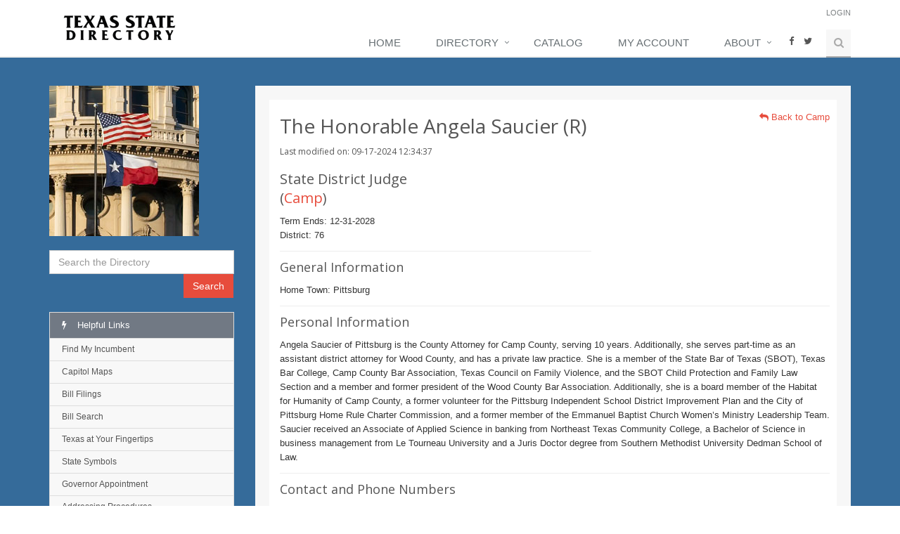

--- FILE ---
content_type: text/html; charset=utf-8
request_url: https://www.google.com/recaptcha/api2/aframe
body_size: 250
content:
<!DOCTYPE HTML><html><head><meta http-equiv="content-type" content="text/html; charset=UTF-8"></head><body><script nonce="Qm7jixrR0OCV-UtPwNdqdg">/** Anti-fraud and anti-abuse applications only. See google.com/recaptcha */ try{var clients={'sodar':'https://pagead2.googlesyndication.com/pagead/sodar?'};window.addEventListener("message",function(a){try{if(a.source===window.parent){var b=JSON.parse(a.data);var c=clients[b['id']];if(c){var d=document.createElement('img');d.src=c+b['params']+'&rc='+(localStorage.getItem("rc::a")?sessionStorage.getItem("rc::b"):"");window.document.body.appendChild(d);sessionStorage.setItem("rc::e",parseInt(sessionStorage.getItem("rc::e")||0)+1);localStorage.setItem("rc::h",'1769039147282');}}}catch(b){}});window.parent.postMessage("_grecaptcha_ready", "*");}catch(b){}</script></body></html>